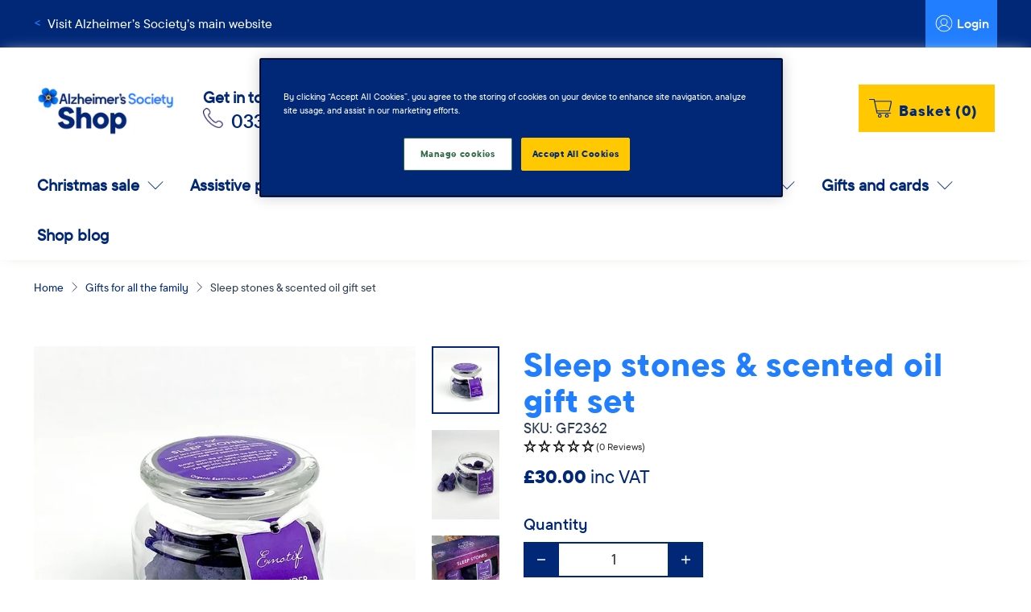

--- FILE ---
content_type: text/html; charset=UTF-8
request_url: https://api.reviews.io/json-ld/product/richsnippet?sku=GF2362%3B44050642075802%3B7966663835802%3Bsleep-stones-scented-oil-gift-set&store=shop.alzheimers.org.uk&url=https://shop.alzheimers.org.uk/collections/gifts-for-all-the-family/products/sleep-stones-scented-oil-gift-set&data=true
body_size: 184
content:
{
	"@context" : "http://schema.org",
	"@type" : "Product"

  			
		    ,"name" : "Sleep stones & scented oil gift set",
		"image" : "https://cdn.shopify.com/s/files/1/0604/5931/9450/files/sleepjar_4d13b757-aad9-4802-882f-0a3343f2ad53.webp?v=1698690577",
				"sku" : "GF2362"
		    
}


--- FILE ---
content_type: text/css
request_url: https://shop.alzheimers.org.uk/cdn/shop/t/163/assets/custom.css?v=82394775985035647851767803439
body_size: 3903
content:
@font-face{font-family:ASTT-Commons-Medium;src:url(ASTTCommons-Medium.eot);src:url(ASTTCommons-Medium.eot?#iefix) format("embedded-opentype"),url(ASTTCommons-Medium.woff) format("woff");font-weight:400;font-style:normal}@font-face{font-family:ASTT-Commons-DemiBold;src:url(ASTTCommons-DemBold.eot);src:url(ASTTCommons-DemBold.eot?#iefix) format("embedded-opentype"),url(ASTTCommons-DemBold.woff) format("woff");font-weight:400;font-style:normal}@font-face{font-family:ASTT-Commons-ExtraBold;src:url(ASTTCommons-ExtraBold.eot);src:url(ASTTCommons-ExtraBold.eot?#iefix) format("embedded-opentype"),url(ASTTCommons-ExtraBold.woff) format("woff");font-weight:400;font-style:normal}h1,h1 a,h2,h2 a,h3,h3 a,h4,h4 a,h5,h5 a,h6,h6 a,div.title a,.headline,.subtitle,.footer__heading,.title,.title a,.bolder,.bolder p,.bolder a,.button,.button a,button{font-family:ASTT-Commons-ExtraBold!important}p,a,li,ul,ol,dt,dd,blockquote,figure,pre,textarea,legend,fieldset,#nav li a,body,input,select,#shopify-section-header__top-bar .top-bar{font-family:ASTT-Commons-Medium!important}.bold,.bold p,.bold a{font-family:ASTT-Commons-DemiBold!important}@media only screen and (max-width: 479px){.text-slideshow__slide{padding:1.5em}.text-slideshow__heading{padding-bottom:10px;line-height:1.2;margin-bottom:.75rem!important}.banner__subheading{padding-bottom:0!important}}.home-featured-collections .icon-column__text h3{margin-top:10px;margin-bottom:20px;font-family:ASTT-Commons-DemiBold!important}.home-featured-collections .promocollectionimage img{min-width:100%}@media only screen and (max-width: 798px){.home-featured-collections .promocollectionimage{margin-bottom:40px}}.every-purchase-helps{background:#f7f7f7}.every-purchase-helps .fundiconhome{margin-left:5px;margin-right:5px;min-width:80px}.every-purchase-helps .image-with-text__heading{padding-bottom:0}.every-purchase-helps .fundheaderhome{padding-bottom:20px}@media (max-width: 479px){.every-purchase-helps .fundiconhome{display:none}}.summarycontent{margin-top:20px}.page-navigation-arrows{display:none}.recommended-products-section{background:#f5f5f5;padding-top:3em!important;padding-bottom:3em!important}.flickity-button{background:#002877;color:#fff}.flickity-button-icon{fill:#fff}.flickity-button:hover{background:#002877}.product .vatrelief-sticker.thumbnail-sticker.sticker-{display:none}.price-ui,.price-ui-badge{color:unset}.product .incvat{font-family:ASTT-Commons-Medium!important;margin-left:5px;margin-right:5px}.price--sale,.cart__savings,.sale{color:#002877}.product .price-ui{row-gap:unset;color:#002877}@media only screen and (min-width: 799px){.has-product-sticker .sticker-shape-square .sticker-holder__content--product{max-width:60%}}.product .cls-1,.product .cls-2{fill:#fff!important}.product .product-quantity-box.purchase-details__quantity{width:calc(40% - 12px)}@media only screen and (max-width: 798px){.product .product-quantity-box.purchase-details__quantity{width:calc(60% - 12px)}}.product .quantity-wrapper.quantity-style--box .quantity-input-control input{border-top:2px solid #002877;border-bottom:2px solid #002877}.product .quantity-plus.button[disabled],.product .quantity-minus.button[disabled]{opacity:1;background-color:#002877}.product .purchase-details .purchase-details__spb--true{margin-top:25px}.product .purchase-details__quantity .is-sr-only{position:relative!important;height:unset!important;overflow:unset!important;width:100%!important;font-family:ASTT-Commons-DemiBold!important;font-size:19.8px}.skuprefix{float:left}@media only screen and (max-width: 480px){.product .purchase-details__buttons .button{font-size:1.1rem!important}}.prodquantcontainer{width:100%}.purchase-details.has-quantity-box .purchase-details__spb--false .button--add-to-cart{min-height:60px}.items_left{float:right;max-width:100%;font-family:ASTT-Commons-ExtraBold!important;color:#002877;top:24px!important;position:relative;min-width:100%}@media (max-width: 479px){.items_left{margin-bottom:20px}}.iStock-wrapper{text-align:center}p.iStock-notifyTxt{font-family:ASTT-Commons-DemiBold!important}.iStock-notify-btn{cursor:all-scroll;letter-spacing:unset!important;border:0px!important}.iStock-fields{width:100%;max-width:500px;min-width:100%!important}.iStock-wrapper{margin:20px 0 5px!important}input.iStock-email-id{width:55%!important}@media (max-width: 479px){input.iStock-email-id{width:100%!important}}#shopify-product-reviews .spr-header-title{font-family:ASTT-Commons-ExtraBold!important;margin-bottom:1.25rem;font-size:40px;font-weight:700;line-height:1.125;color:#207eff}@media (min-width: 480px){.spr-container{padding:40px!important}}@media (max-width: 479px){a.spr-summary-actions-newreview,.spr-button,.iStock-notify-btn{width:100%!important;display:block;margin-top:20px}}.spr-form-label{font-size:18px!important}.spr-form-input-text,.spr-form-input-email,.spr-form-input-textarea{padding:15px 5px;margin-top:5px!important}.spr-starrating{margin-top:10px;margin-bottom:13px}.spr-review-content-body{font-size:18px!important}.easyslider-content-wrapper ul{list-style:disc}.easyslider-container .easyslider-content * a{text-decoration:underline;font-weight:700}.easyslider-container .easyslider-content * a:hover{opacity:.7}.easyslider-container p:not(:last-child){margin-bottom:1em}.easyslider-header-text{color:#002877!important}.easyslider-container{width:100%;margin-top:50px}.vatreliefavailablebox{padding:25px;background:#f7f7f7}.vatreliefavailablebox p{font-size:24.3px;font-family:ASTT-Commons-DemiBold!important;margin-bottom:10px}.vatreliefavailablebox .button,.vatreliefavailablebox .button:hover{background-color:#ffc800!important}.vatreliefavailablebox span{text-decoration:underline}.vatreliefavailablebox .infobox{border:1px #002877 solid;border-radius:50%;margin-right:5px;top:5px;position:relative;margin-left:15px;max-width:22px}.vatprodbadge{position:absolute;max-width:100px;right:0;display:none}@media (max-width: 479px){.vatprodbadge{max-width:65px}}.vatinclusivecompare{margin-top:5px}.vatreliefdeclaration{padding:25px;background:#f7f7f7;margin-bottom:20px;margin-top:20px}.vatreliefdeclaration #full-name-of-eligible-person,.vatreliefdeclaration #qualifying-medical-condition{width:100%;min-height:45px;border:solid 1px #002877;margin-top:5px}.vatreliefdeclaration .labeldecl{width:100%;margin-top:20px;display:block;font-family:ASTT-Commons-DemiBold!important}.vatdecltitle{font-size:24.3px;font-family:ASTT-Commons-ExtraBold!important;margin-bottom:10px}.vatdeclcheckbox{margin-top:20px}@media (max-width: 479px){.button.button--secondary.vatbtn{width:100%;margin-bottom:10px}}.partnerprodlink p,.ecardprodlink p{font-size:24.3px;font-family:ASTT-Commons-DemiBold!important;margin-bottom:10px;margin-top:10px}.jss79{background-size:contain!important}#wishlisthero-product-page-button-container{position:absolute;right:0;top:0;margin-top:-50px}@media only screen and (max-width: 798px){#wishlisthero-product-page-button-container{position:relative;margin-top:unset}#wishlisthero-product-page-button-container button{float:left;width:100%;margin-left:0!important;padding-left:0!important;margin-bottom:10px!important}#wishlisthero-product-page-button-container span{text-align:left!important;float:left}}#wishlisthero-product-page-button-container span{font-size:19.98px;font-family:ASTT-Commons-Medium!important;color:#002877}.MuiButtonBase-root.MuiButton-root.MuiButton-text.wishlist-hero-list-card-footer-delete-all{color:#fff!important;margin-right:10px;background:#38a64a!important;line-height:2;padding:14px 20px 10px}#__next{width:100%;margin:2em auto}.MuiTypography-body2,.MuiTypography-body1,.MuiTypography-caption,.MuiTypography-button,.MuiTypography-h1,.MuiTypography-h2,.MuiTypography-h3,.MuiTypography-h4,.MuiTypography-h5,.MuiTypography-h6,.MuiTypography-subtitle1,.MuiTypography-subtitle2,.MuiTypography-overline,MuiButton-root,.MuiCardHeader-title a{font-family:ASTT-Commons-DemiBold!important}.MuiTypography-root.MuiLink-root.MuiLink-underlineHover.wishlist-hero-list-card-header-product-name.MuiTypography-colorTextPrimary{line-height:1.2}.is-slide-nav--true .product-gallery__thumbnail{opacity:1}.product-gallery__thumbnail.one-fifth.column.is-relative.is-nav-selected{border:2px #002877 solid}.collection .collection-promo-banner{background-color:#f7f7f7;padding:30px;margin-bottom:3em}.collection .collection-promo-banner .title{margin-bottom:.5rem}.collection p.filters{font-size:32px;margin-bottom:.5rem}@media only screen and (max-width: 798px){.collection p.filters{font-size:25px}}.collection p.subfilter{font-size:24px;margin-bottom:.75rem;margin-top:1.5rem}@media only screen and (max-width: 798px){.collection p.subfilter{font-size:19px}}.collection .sidebar-section{background:#f5f5f5;overflow:hidden;padding:40px 20px;height:100%!important}.collection .sidebar-section hr{display:block;height:1px;margin:.5rem 0;background-color:#002877;border:none}.collection__filters .select{max-width:100%}.collection__filters{margin-left:0!important;margin-right:0!important}.collection__filters .is-grouped{justify-content:left}@media only screen and (min-width: 481px){.collection__sort-by-filter{margin-left:0}}.collection .pt-display-smallbox ul li{border:1px solid rgb(28,20,99);padding:4px}.filter-menu .pt-display-dropdown .menu-trigger:after{top:13px!important}.filter-menu .pt-display-dropdown .menu-trigger{line-height:45px!important;height:45px!important}@media (min-width: 480px){.collection .sidebar-section{margin-bottom:25px}}@media (max-width: 479px){.collection .sidebar-section{padding:20px;margin-bottom:15px}.filter-menu{margin-bottom:0!important}}.pt-display-smallbox ul li.selected a{color:#fff!important}.pt-display-smallbox ul li.selected{background-color:#261f6a!important}.filter-group .filter-clear{font-size:18px!important;padding:5px!important}.collection .sidebar-section .title{color:#002877!important}.thumbnail-sticker{margin-bottom:5px;border-radius:15px;padding-top:4px;padding-bottom:4px}@media only screen and (min-width: 480px) and (max-width: 1024px){.sticker-holder__content{max-width:45%!important}.sticker-text{width:100%!important}.sticker-text{font-size:1em!important}}@media (max-width: 479px){.sticker-text{font-size:1.15em!important}}@media only screen and (min-width: 799px) and (max-width: 1040px){.has-product-sticker .sticker-shape-square .thumbnail-sticker{width:calc(48.333% - 10px)}}.product-thumbnail__title,.vateligibleprice{font-size:19.8px;line-height:1.25;font-family:ASTT-Commons-ExtraBold!important}.product-thumbnail__price.price{font-size:19.8px;line-height:1.25;font-family:ASTT-Commons-DemiBold!important}@media only screen and (max-width: 798px){.product-thumbnail__title,.product-thumbnail__price.price,.vateligibleprice{font-size:18px}}.collection .collection-matrix .product__thumbnail{padding-bottom:80px}@media (max-width: 479px){.collection .collection-matrix .product__thumbnail{padding-bottom:40px}}.vateligibleprice{color:#e0318a!important;margin-top:5px}.vateligibleprice span.reg{font-family:ASTT-Commons-DemiBold!important;font-size:16px}.collviewproduct a{font-size:18px!important;font-family:ASTT-Commons-ExtraBold!important}@media (max-width: 479px){.collviewproduct a{font-size:16px!important}}.collviewproduct{margin-top:15px}.pagination-link.is-current{font-family:ASTT-Commons-ExtraBold!important}.pagination-link:hover,.pagination-previous:hover,.pagination-next:hover,.pagination-previous,.pagination-next,.pagination-link{font-family:ASTT-Commons-ExtraBold!important;border-color:transparent;color:#002877}.collection-subcollections .collection-info__caption--below-image{background-color:#f7f7f7}.collection-subcollections .collection-info__caption--below-image .title{text-align:left!important;font-size:24px;width:100%}@media only screen and (max-width: 798px){.collection-subcollections .collection-info__caption--below-image .title{font-size:19px}}.collection-subcollections .collection-info__caption--below-image{padding-top:26px;padding-bottom:26px}.cartcont{margin-bottom:30px}.cart__product-title p,.cart__price-title p,.cart__quantity-title p,.cart__total-title p{font-size:24px}.cart__card{border-top:2px solid #E7EAEC}.cart__price,.cart__total{color:#002877;margin-bottom:1.25rem;font-size:1.25em}.cart .field.has-addons{justify-content:center;margin-bottom:1.25rem}.cart .quantity-wrapper.quantity-style--box .quantity-input-control input{border:thin solid #002877}.cart .quantity-plus.button,.cart .quantity-minus.button{background-color:#fff}.cart .quantity-element.button{padding-left:.5em;padding-right:.5em}.cart .is-medium .icon{height:1.5rem;width:1.5rem}.cart .quantity-plus.button:hover .icon,.quantity-minus.button:hover .icon,.quantity-plus.button .icon,.quantity-minus.button .icon{fill:#002877}.cart .cart__notes .input,.cart .cart__notes .input:hover,.cart .cart__notes .input.is-hovered,.cart .cart__notes .textarea,.cart .cart__notes .textarea:hover,.cart .cart__notes .textarea.is-hovered{border-color:#002877}.cart__cost-summary{background:#f7f7f7;padding:40px;margin-top:30px;margin-bottom:30px}@media (max-width: 479px){.cart__cost-summary{padding:20px}}.cart .title:not(:last-child){margin-bottom:.25rem}.cart .item__properties{padding-top:unset;margin-bottom:15px}.cart .donationoptions{display:inline}@media only screen and (max-width: 798px){.cart .donationcontainer{justify-content:unset;margin-top:20px}}@media only screen and (max-width: 798px){.cart .cart__taxes-shipping-message{text-align:center}}@media only screen and (min-width: 799px){.cart__featured-links{min-width:unset}}.cart .cart__checkout .checkout{font-size:1.3rem;min-height:60px}.cart .close{background-color:#fff;border:unset;height:24px;max-height:24px;max-width:20px;min-height:24px;min-width:20px;width:20px}.cart .close .icon svg{height:80%;width:80%}.cart .cart__remove-btn span{font-size:18px}@media only screen and (min-width: 799px){.cart .cart__remove-btn{margin:0 auto}}.cart .cart__quantity-warning{font-size:19.98px;margin-bottom:10px}.cart .field.has-addons{justify-content:center;margin-bottom:0rem}.cart_donation{background:#f4f4f4;padding-top:2.25em;padding-bottom:2.25em;margin-top:4em}@media only screen and (max-width: 798px){.cart_donation{margin-top:2em}}.cart_donation input:checked+.donation:after,.cart_donation input.active+.donation:after{font-size:23px;top:-2px;right:-1px}.cart_donation .subtitle{font-family:ASTT-Commons-Medium!important;margin-top:unset!important}.cart_donation h2{font-size:26px}@media only screen and (max-width: 798px){.cart_donation h2{font-size:20px}}.giftaidcontainer{background:#fff;padding:1.5em;border:solid 1px #002877;margin-top:2.5em}.giftaidsub{font-family:ASTT-Commons-DemiBold!important;padding-bottom:10px;font-size:19.98px;color:#000}.giftaidcontainer input[type=checkbox]{transform:scale(1.5);margin-right:7px!important}.giftaidimg{max-width:170px;margin-bottom:20px}.donationpromoimg{margin-bottom:20px}.optinboxes{margin-bottom:1em;margin-top:1em}.optinboxes .cart-attribute__field{margin-bottom:10px;font-family:ASTT-Commons-DemiBold!important}.pageheaders{background:#f4f4f4;padding-top:5em;padding-bottom:3em}@media only screen and (max-width: 798px){.pageheaders{padding-top:3em;padding-bottom:2em}}.page #template-page a{text-decoration:underline;font-family:ASTT-Commons-DemiBold!important}.page .title{color:#002877}#shopify-section-header__top-bar p{color:#fff;font-size:16px}.topbarlogin .action-area__link{flex-direction:initial!important}.topbarlogin .icon-caption{margin-left:5px}.top-bar__item.topbarlogin{background:#207eff;padding-left:7px;padding-right:10px}.top-bar__item.topbarlogin a{color:#fff!important;font-family:ASTT-Commons-DemiBold!important;font-size:16px}.top-bar__item.wishlisthead{margin-left:10px;margin-right:20px}.headerwishlisticon{margin-right:7px}#header{-moz-box-shadow:0px 0px 17px -6px #dbdbd5;-webkit-box-shadow:0px 0px 17px -6px #dbdbd5;box-shadow:0 0 17px -6px #dbdbd5}.header-shop-contact{float:left;margin-right:2em;position:relative}.header-shop-contact .title{margin-bottom:5px!important}.header-shop-contact .tele{font-size:24px;font-family:ASTT-Commons-DemiBold!important}.header-shop-contact .localrate{font-size:18px;font-family:ASTT-Commons-Medium!important}.header-shop-contact .teleicon{max-width:25px;margin-right:10px}.header__search-bar{width:60%}.header__search-bar .input{height:60px}#shopify-section-header-search-focus .header__search-button{height:60px;padding-right:30px;padding-left:30px}.header-cart .header-cart__caption.icon-caption{margin-left:16px}.header-cart .header-cart__caption.icon-caption{font-size:18px}.header-cart.action-area__link.has-cart-count{padding-top:0}.header-cart .header__link.button.button--secondary{height:59px;padding-bottom:10px!important;margin-top:-7px}@media only screen and (min-width: 799px) and (max-width: 1175px){.header__search .field{width:100%}.header__search-bar{width:75%}}@media only screen and (max-width: 798px){.header__icon-style-icons-text .mobile-icons .action-area__link{width:100%;margin-top:10px}#mobile-header .mobile-header__logo{max-width:140px}.mobile-logo{order:unset;justify-content:unset;text-align:unset}.header-cart .header__link.button.button--secondary{margin-top:unset}.header-cart.action-area__link{margin-top:20px}.mobile-header__open-menu{text-transform:none}.mobile-header__content{border-top:1px solid #d7d7d7;border-bottom:1px solid #d7d7d7;padding-top:5px;padding-bottom:5px}.mobile-dropdown.mobile-dropdown__position--left{width:48%!important;border-right:1px solid #d7d7d7}.mobile-menu__toggle-icon .icon{fill:#207eff}.mobile-header__content .action-area__link{flex-direction:unset}.icon-caption.darkblue{font-size:19.98px;text-transform:capitalize;font-family:ASTT-Commons-DemiBold!important;margin-left:7px;padding-top:6px}.header__icon-style-icons-text .mobile-icons .action-area__link{margin-top:0}.mobile-menu .mobile-menu-link,.mobile-menu .mobile-menu__item{text-transform:initial}.mobile-header__close-menu{text-transform:capitalize}.mobile-search .search-form .search__fields input[type=text]{border:solid 2px #002877;padding-top:25px;padding-bottom:25px}.mobile-search .control .icon{margin-top:8px;margin-left:5px;margin-right:5px}#mobile-header .mobile-header__logo{margin-left:auto;margin-right:auto}}.search__results li a,.search__results li .no-results{color:#002877;font-size:19.98px;font-family:ASTT-Commons-DemiBold!important}.search__results .item-pricing.price span{font-family:ASTT-Commons-Medium!important;padding-top:5px!important}.search__content .product__thumbnail{padding-bottom:75px}.skip-to-content{top:-30px;padding:.5em;position:absolute;color:#002877!important}.skip-to-content:focus{position:absolute;padding:.5em;top:0;color:#002877!important;background:#fff;border:3px solid #e6b400;z-index:9999;left:0;outline:none!important;font-weight:600}a.skip-to-content:hover{text-decoration:underline}.footer__heading{margin-bottom:10px;letter-spacing:normal;text-align:left;color:#0073ff}.footer__content a,.footer__content a:visited{line-height:2}.footer__block.block__logo p{font-size:18px}@media only screen and (max-width: 798px){.footer__block.block__logo p{font-size:16px}.footer__content{background-color:#fff;color:#2d3e53;font-size:16px}}.footer__container .payment-methods svg.payment-icon{width:60px;height:40px;margin-right:7px}.footer__container .payment-methods{margin-top:20px}.footer__credits{font-size:12px}#shopify-section-eb68e284-de87-4678-a112-3ec98c4e9fe8 .footer__heading{visibility:hidden}@media only screen and (max-width: 798px){#shopify-section-eb68e284-de87-4678-a112-3ec98c4e9fe8 .footer__heading{display:none}}.footer__container .icon{height:1.75rem;width:1.75rem}.footernewsletter{background-color:#002877;color:#fff;padding-top:50px;padding-bottom:50px;margin-bottom:2em}.newslettertitle{font-size:32px;margin-bottom:15px}@media only screen and (max-width: 798px){.footernewsletter .newslettertitle{font-size:25px}}.dotdigitalform{margin-top:20px;margin-bottom:20px}#signup{width:100%}.formfields{float:left}.formfields .wrap{width:100%!important;display:flex;font-family:ASTT-Commons-DemiBold!important}.formfields input{width:100%!important;height:50px}.formfieldstick,.dotdigitalform #btnsubmit{margin-top:20px}.dotdigitalform a,.dotdigitalform a:hover{color:#fff;text-decoration:underline}.footerfundingpromo a{font-family:ASTT-Commons-ExtraBold!important}.footerfundingpromo{margin-top:4em;margin-bottom:2em}.fundingpromotitle{font-size:32px}@media only screen and (max-width: 798px){.footerfundingpromo .fundingpromotitle{font-size:25px}}.footerfundingpromo a{border-bottom:solid 2px #0073ff;padding:0 10px}.fundicon{margin-left:5px;margin-right:5px}.footerfundingpromo .fundicon{max-width:50px}.darkblue{color:#002877}.brightblue{color:#207eff}.green{color:#38a64a}.pink{color:#e0318a!important}.white{color:#fff}.black{color:#2d3e53}.vertalignflexcenter{display:flex;align-items:center;align-content:center;justify-content:center}.is-fullwidth{display:block;width:100%}
/*# sourceMappingURL=/cdn/shop/t/163/assets/custom.css.map?v=82394775985035647851767803439 */


--- FILE ---
content_type: text/javascript; charset=utf-8
request_url: https://shop.alzheimers.org.uk/products/sleep-stones-scented-oil-gift-set.js
body_size: 1388
content:
{"id":7966663835802,"title":"Sleep stones \u0026 scented oil gift set","handle":"sleep-stones-scented-oil-gift-set","description":"\u003cp\u003eSleep stones provide natural aromatherapy, using the highest quality lavender and chamomile essential oils infused into a volcanic rock diffuser. Perfect for your bedroom, the sleep enhancing aromas will help you relax and drift off for a restful night's sleep. Enjoy the calming effects of a gentle fragrance with Sleep Stones.\u003c\/p\u003e\n\u003ch2\u003e\n\u003cstrong\u003eHow it works\u003c\/strong\u003e\u003cbr\u003e\n\u003c\/h2\u003e\n\u003cp\u003ePlace the jar beside the bed and remove the lid thirty minutes to an hour before retiring to allow the fragrance to fill the room.  The aromatherapy will helping you to drift off into a refreshing and rejuvenating sleep. Lid can be replaced before sleep or left open during the night to be closed in the morning.\u003c\/p\u003e\n\u003cp\u003eThe stones come already infused with a blend of lavender and chamomile oils that will stay fragrant for up to 3 months. Adding 1-2 capfuls every few weeks of the fragranced oil (which can be bought separately) will maintain optimum aroma levels.\u003c\/p\u003e\n\u003ch2\u003eKey features\u003c\/h2\u003e\n\u003cul\u003e\n\u003cli\u003eHeart-shaped diffuser stones made from natural volcanic rock (responsibly collected from Mount Etna)\u003cbr\u003e\n\u003c\/li\u003e\n\u003cli\u003e100ml organic refresher \u003cspan data-mce-fragment=\"1\"\u003eoils of British lavender and chamomile\u003c\/span\u003e\n\u003c\/li\u003e\n\u003cli\u003eVegan\u003c\/li\u003e\n\u003cli\u003eCruelty-free\u003c\/li\u003e\n\u003cli\u003eThis product is 100% natural and suitable for all ages, however it \u003cstrong\u003eshould be kept out of reach of children and pets at all times and never ingested\u003c\/strong\u003e.\u003c\/li\u003e\n\u003c\/ul\u003e\n\u003ch2\u003eWhat's included\u003c\/h2\u003e\n\u003cp\u003e1 x sealed glass jar\u003c\/p\u003e\n\u003cp\u003e1 x jar of sleep stones - purple colour\u003c\/p\u003e\n\u003cp\u003e1 x bottle of refresher oil - 100ml\u003c\/p\u003e\n\u003cp\u003e\u003cbr\u003e\u003c\/p\u003e\n\u003cp\u003e \u003c\/p\u003e\n\u003cdiv\u003e\u003c\/div\u003e","published_at":"2023-10-30T18:27:56+00:00","created_at":"2023-10-30T18:26:03+00:00","vendor":"Corincraft","type":"Gifts","tags":["25-50","all-gifts","coming-soon","family gifts","gifts-for-her","Gifts. Gifts: Gifts for all the family","Gifts. Gifts: Gifts for Her","homeware","homewares","wellbeing","wrapped:disabled"],"price":3000,"price_min":3000,"price_max":3000,"available":true,"price_varies":false,"compare_at_price":null,"compare_at_price_min":0,"compare_at_price_max":0,"compare_at_price_varies":false,"variants":[{"id":44050642075802,"title":"Default Title","option1":"Default Title","option2":null,"option3":null,"sku":"GF2362","requires_shipping":true,"taxable":true,"featured_image":null,"available":true,"name":"Sleep stones \u0026 scented oil gift set","public_title":null,"options":["Default Title"],"price":3000,"weight":0,"compare_at_price":null,"inventory_management":"shopify","barcode":null,"quantity_rule":{"min":1,"max":null,"increment":1},"quantity_price_breaks":[],"requires_selling_plan":false,"selling_plan_allocations":[]}],"images":["\/\/cdn.shopify.com\/s\/files\/1\/0604\/5931\/9450\/files\/sleepjar_4d13b757-aad9-4802-882f-0a3343f2ad53.webp?v=1698690577","\/\/cdn.shopify.com\/s\/files\/1\/0604\/5931\/9450\/files\/sleepjaropen_532a9faa-831b-426a-b8fa-83bb1ff80e54.jpg?v=1698690577","\/\/cdn.shopify.com\/s\/files\/1\/0604\/5931\/9450\/files\/sleepset.webp?v=1698690577","\/\/cdn.shopify.com\/s\/files\/1\/0604\/5931\/9450\/files\/sleepoil_efb00a71-cbba-43e0-baf7-e8cec6d81ef4.webp?v=1698690577","\/\/cdn.shopify.com\/s\/files\/1\/0604\/5931\/9450\/files\/sleepopeninside_b289ea8a-2590-4ed1-b31a-629978949f8d.webp?v=1698690573"],"featured_image":"\/\/cdn.shopify.com\/s\/files\/1\/0604\/5931\/9450\/files\/sleepjar_4d13b757-aad9-4802-882f-0a3343f2ad53.webp?v=1698690577","options":[{"name":"Title","position":1,"values":["Default Title"]}],"url":"\/products\/sleep-stones-scented-oil-gift-set","media":[{"alt":null,"id":30660393402522,"position":1,"preview_image":{"aspect_ratio":1.0,"height":625,"width":625,"src":"https:\/\/cdn.shopify.com\/s\/files\/1\/0604\/5931\/9450\/files\/sleepjar_4d13b757-aad9-4802-882f-0a3343f2ad53.webp?v=1698690577"},"aspect_ratio":1.0,"height":625,"media_type":"image","src":"https:\/\/cdn.shopify.com\/s\/files\/1\/0604\/5931\/9450\/files\/sleepjar_4d13b757-aad9-4802-882f-0a3343f2ad53.webp?v=1698690577","width":625},{"alt":null,"id":30660393435290,"position":2,"preview_image":{"aspect_ratio":0.75,"height":555,"width":416,"src":"https:\/\/cdn.shopify.com\/s\/files\/1\/0604\/5931\/9450\/files\/sleepjaropen_532a9faa-831b-426a-b8fa-83bb1ff80e54.jpg?v=1698690577"},"aspect_ratio":0.75,"height":555,"media_type":"image","src":"https:\/\/cdn.shopify.com\/s\/files\/1\/0604\/5931\/9450\/files\/sleepjaropen_532a9faa-831b-426a-b8fa-83bb1ff80e54.jpg?v=1698690577","width":416},{"alt":null,"id":30660404281498,"position":3,"preview_image":{"aspect_ratio":1.0,"height":625,"width":625,"src":"https:\/\/cdn.shopify.com\/s\/files\/1\/0604\/5931\/9450\/files\/sleepset.webp?v=1698690577"},"aspect_ratio":1.0,"height":625,"media_type":"image","src":"https:\/\/cdn.shopify.com\/s\/files\/1\/0604\/5931\/9450\/files\/sleepset.webp?v=1698690577","width":625},{"alt":null,"id":30660408508570,"position":4,"preview_image":{"aspect_ratio":1.0,"height":625,"width":625,"src":"https:\/\/cdn.shopify.com\/s\/files\/1\/0604\/5931\/9450\/files\/sleepoil_efb00a71-cbba-43e0-baf7-e8cec6d81ef4.webp?v=1698690577"},"aspect_ratio":1.0,"height":625,"media_type":"image","src":"https:\/\/cdn.shopify.com\/s\/files\/1\/0604\/5931\/9450\/files\/sleepoil_efb00a71-cbba-43e0-baf7-e8cec6d81ef4.webp?v=1698690577","width":625},{"alt":null,"id":30660404248730,"position":5,"preview_image":{"aspect_ratio":1.0,"height":625,"width":625,"src":"https:\/\/cdn.shopify.com\/s\/files\/1\/0604\/5931\/9450\/files\/sleepopeninside_b289ea8a-2590-4ed1-b31a-629978949f8d.webp?v=1698690573"},"aspect_ratio":1.0,"height":625,"media_type":"image","src":"https:\/\/cdn.shopify.com\/s\/files\/1\/0604\/5931\/9450\/files\/sleepopeninside_b289ea8a-2590-4ed1-b31a-629978949f8d.webp?v=1698690573","width":625}],"requires_selling_plan":false,"selling_plan_groups":[]}